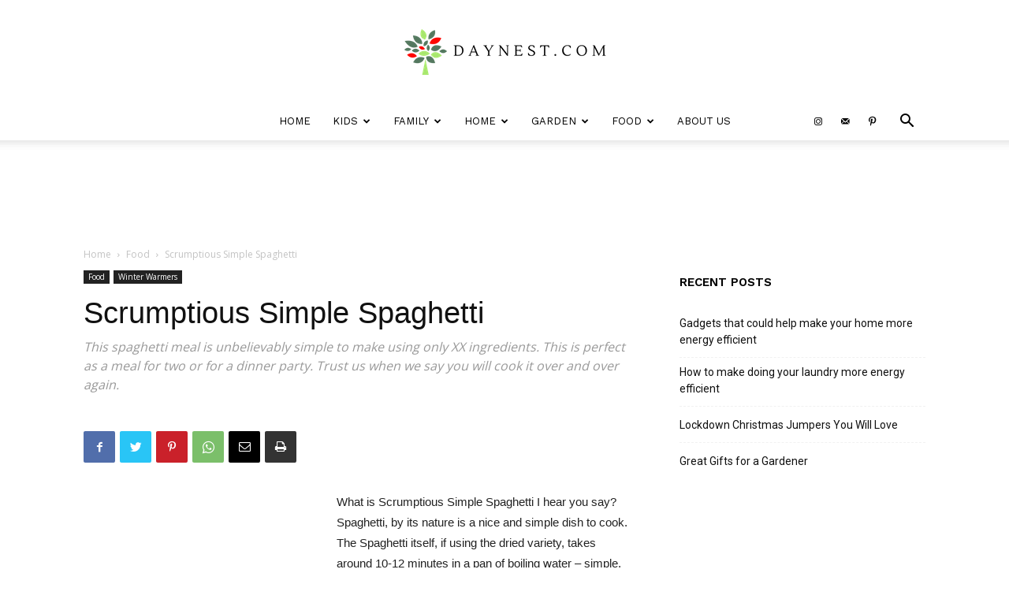

--- FILE ---
content_type: text/html; charset=utf-8
request_url: https://www.google.com/recaptcha/api2/aframe
body_size: 267
content:
<!DOCTYPE HTML><html><head><meta http-equiv="content-type" content="text/html; charset=UTF-8"></head><body><script nonce="jKaAwtKlDYQHdt9r8_TEmw">/** Anti-fraud and anti-abuse applications only. See google.com/recaptcha */ try{var clients={'sodar':'https://pagead2.googlesyndication.com/pagead/sodar?'};window.addEventListener("message",function(a){try{if(a.source===window.parent){var b=JSON.parse(a.data);var c=clients[b['id']];if(c){var d=document.createElement('img');d.src=c+b['params']+'&rc='+(localStorage.getItem("rc::a")?sessionStorage.getItem("rc::b"):"");window.document.body.appendChild(d);sessionStorage.setItem("rc::e",parseInt(sessionStorage.getItem("rc::e")||0)+1);localStorage.setItem("rc::h",'1770150404724');}}}catch(b){}});window.parent.postMessage("_grecaptcha_ready", "*");}catch(b){}</script></body></html>

--- FILE ---
content_type: application/javascript
request_url: https://www.daynest.com/wp-content/plugins/wp-recipe-maker/dist/public-legacy.js?ver=8.1.1
body_size: 18697
content:
var WPRecipeMaker;(WPRecipeMaker=void 0===WPRecipeMaker?{}:WPRecipeMaker)["wp-recipe-maker/dist/public-legacy"]=function(){var e={25225:function(e,t,n){"use strict";n.r(t);var r="undefined"!=typeof globalThis&&globalThis||"undefined"!=typeof self&&self||void 0!==r&&r,o="URLSearchParams"in r,i="Symbol"in r&&"iterator"in Symbol,a="FileReader"in r&&"Blob"in r&&function(){try{return new Blob,!0}catch(e){return!1}}(),c="FormData"in r,s="ArrayBuffer"in r;if(s)var u=["[object Int8Array]","[object Uint8Array]","[object Uint8ClampedArray]","[object Int16Array]","[object Uint16Array]","[object Int32Array]","[object Uint32Array]","[object Float32Array]","[object Float64Array]"],l=ArrayBuffer.isView||function(e){return e&&u.indexOf(Object.prototype.toString.call(e))>-1};function p(e){if("string"!=typeof e&&(e=String(e)),/[^a-z0-9\-#$%&'*+.^_`|~!]/i.test(e)||""===e)throw new TypeError("Invalid character in header field name");return e.toLowerCase()}function f(e){return"string"!=typeof e&&(e=String(e)),e}function d(e){var t={next:function(){var t=e.shift();return{done:void 0===t,value:t}}};return i&&(t[Symbol.iterator]=function(){return t}),t}function h(e){this.map={},e instanceof h?e.forEach((function(e,t){this.append(t,e)}),this):Array.isArray(e)?e.forEach((function(e){this.append(e[0],e[1])}),this):e&&Object.getOwnPropertyNames(e).forEach((function(t){this.append(t,e[t])}),this)}function v(e){if(e.bodyUsed)return Promise.reject(new TypeError("Already read"));e.bodyUsed=!0}function m(e){return new Promise((function(t,n){e.onload=function(){t(e.result)},e.onerror=function(){n(e.error)}}))}function y(e){var t=new FileReader,n=m(t);return t.readAsArrayBuffer(e),n}function w(e){if(e.slice)return e.slice(0);var t=new Uint8Array(e.byteLength);return t.set(new Uint8Array(e)),t.buffer}function g(){return this.bodyUsed=!1,this._initBody=function(e){var t;this.bodyUsed=this.bodyUsed,this._bodyInit=e,e?"string"==typeof e?this._bodyText=e:a&&Blob.prototype.isPrototypeOf(e)?this._bodyBlob=e:c&&FormData.prototype.isPrototypeOf(e)?this._bodyFormData=e:o&&URLSearchParams.prototype.isPrototypeOf(e)?this._bodyText=e.toString():s&&a&&((t=e)&&DataView.prototype.isPrototypeOf(t))?(this._bodyArrayBuffer=w(e.buffer),this._bodyInit=new Blob([this._bodyArrayBuffer])):s&&(ArrayBuffer.prototype.isPrototypeOf(e)||l(e))?this._bodyArrayBuffer=w(e):this._bodyText=e=Object.prototype.toString.call(e):this._bodyText="",this.headers.get("content-type")||("string"==typeof e?this.headers.set("content-type","text/plain;charset=UTF-8"):this._bodyBlob&&this._bodyBlob.type?this.headers.set("content-type",this._bodyBlob.type):o&&URLSearchParams.prototype.isPrototypeOf(e)&&this.headers.set("content-type","application/x-www-form-urlencoded;charset=UTF-8"))},a&&(this.blob=function(){var e=v(this);if(e)return e;if(this._bodyBlob)return Promise.resolve(this._bodyBlob);if(this._bodyArrayBuffer)return Promise.resolve(new Blob([this._bodyArrayBuffer]));if(this._bodyFormData)throw new Error("could not read FormData body as blob");return Promise.resolve(new Blob([this._bodyText]))},this.arrayBuffer=function(){if(this._bodyArrayBuffer){var e=v(this);return e||(ArrayBuffer.isView(this._bodyArrayBuffer)?Promise.resolve(this._bodyArrayBuffer.buffer.slice(this._bodyArrayBuffer.byteOffset,this._bodyArrayBuffer.byteOffset+this._bodyArrayBuffer.byteLength)):Promise.resolve(this._bodyArrayBuffer))}return this.blob().then(y)}),this.text=function(){var e,t,n,r=v(this);if(r)return r;if(this._bodyBlob)return e=this._bodyBlob,t=new FileReader,n=m(t),t.readAsText(e),n;if(this._bodyArrayBuffer)return Promise.resolve(function(e){for(var t=new Uint8Array(e),n=new Array(t.length),r=0;r<t.length;r++)n[r]=String.fromCharCode(t[r]);return n.join("")}(this._bodyArrayBuffer));if(this._bodyFormData)throw new Error("could not read FormData body as text");return Promise.resolve(this._bodyText)},c&&(this.formData=function(){return this.text().then(S)}),this.json=function(){return this.text().then(JSON.parse)},this}h.prototype.append=function(e,t){e=p(e),t=f(t);var n=this.map[e];this.map[e]=n?n+", "+t:t},h.prototype.delete=function(e){delete this.map[p(e)]},h.prototype.get=function(e){return e=p(e),this.has(e)?this.map[e]:null},h.prototype.has=function(e){return this.map.hasOwnProperty(p(e))},h.prototype.set=function(e,t){this.map[p(e)]=f(t)},h.prototype.forEach=function(e,t){for(var n in this.map)this.map.hasOwnProperty(n)&&e.call(t,this.map[n],n,this)},h.prototype.keys=function(){var e=[];return this.forEach((function(t,n){e.push(n)})),d(e)},h.prototype.values=function(){var e=[];return this.forEach((function(t){e.push(t)})),d(e)},h.prototype.entries=function(){var e=[];return this.forEach((function(t,n){e.push([n,t])})),d(e)},i&&(h.prototype[Symbol.iterator]=h.prototype.entries);var b=["DELETE","GET","HEAD","OPTIONS","POST","PUT"];function x(e,t){if(!(this instanceof x))throw new TypeError('Please use the "new" operator, this DOM object constructor cannot be called as a function.');var n,r,o=(t=t||{}).body;if(e instanceof x){if(e.bodyUsed)throw new TypeError("Already read");this.url=e.url,this.credentials=e.credentials,t.headers||(this.headers=new h(e.headers)),this.method=e.method,this.mode=e.mode,this.signal=e.signal,o||null==e._bodyInit||(o=e._bodyInit,e.bodyUsed=!0)}else this.url=String(e);if(this.credentials=t.credentials||this.credentials||"same-origin",!t.headers&&this.headers||(this.headers=new h(t.headers)),this.method=(n=t.method||this.method||"GET",r=n.toUpperCase(),b.indexOf(r)>-1?r:n),this.mode=t.mode||this.mode||null,this.signal=t.signal||this.signal,this.referrer=null,("GET"===this.method||"HEAD"===this.method)&&o)throw new TypeError("Body not allowed for GET or HEAD requests");if(this._initBody(o),!("GET"!==this.method&&"HEAD"!==this.method||"no-store"!==t.cache&&"no-cache"!==t.cache)){var i=/([?&])_=[^&]*/;if(i.test(this.url))this.url=this.url.replace(i,"$1_="+(new Date).getTime());else{this.url+=(/\?/.test(this.url)?"&":"?")+"_="+(new Date).getTime()}}}function S(e){var t=new FormData;return e.trim().split("&").forEach((function(e){if(e){var n=e.split("="),r=n.shift().replace(/\+/g," "),o=n.join("=").replace(/\+/g," ");t.append(decodeURIComponent(r),decodeURIComponent(o))}})),t}function k(e,t){if(!(this instanceof k))throw new TypeError('Please use the "new" operator, this DOM object constructor cannot be called as a function.');t||(t={}),this.type="default",this.status=void 0===t.status?200:t.status,this.ok=this.status>=200&&this.status<300,this.statusText="statusText"in t?t.statusText:"",this.headers=new h(t.headers),this.url=t.url||"",this._initBody(e)}x.prototype.clone=function(){return new x(this,{body:this._bodyInit})},g.call(x.prototype),g.call(k.prototype),k.prototype.clone=function(){return new k(this._bodyInit,{status:this.status,statusText:this.statusText,headers:new h(this.headers),url:this.url})},k.error=function(){var e=new k(null,{status:0,statusText:""});return e.type="error",e};var P=[301,302,303,307,308];k.redirect=function(e,t){if(-1===P.indexOf(t))throw new RangeError("Invalid status code");return new k(null,{status:t,headers:{location:e}})};var _=r.DOMException;try{new _}catch(U){(_=function(e,t){this.message=e,this.name=t;var n=Error(e);this.stack=n.stack}).prototype=Object.create(Error.prototype),_.prototype.constructor=_}function E(e,t){return new Promise((function(n,o){var i=new x(e,t);if(i.signal&&i.signal.aborted)return o(new _("Aborted","AbortError"));var c=new XMLHttpRequest;function u(){c.abort()}c.onload=function(){var e,t,r={status:c.status,statusText:c.statusText,headers:(e=c.getAllResponseHeaders()||"",t=new h,e.replace(/\r?\n[\t ]+/g," ").split(/\r?\n/).forEach((function(e){var n=e.split(":"),r=n.shift().trim();if(r){var o=n.join(":").trim();t.append(r,o)}})),t)};r.url="responseURL"in c?c.responseURL:r.headers.get("X-Request-URL");var o="response"in c?c.response:c.responseText;setTimeout((function(){n(new k(o,r))}),0)},c.onerror=function(){setTimeout((function(){o(new TypeError("Network request failed"))}),0)},c.ontimeout=function(){setTimeout((function(){o(new TypeError("Network request failed"))}),0)},c.onabort=function(){setTimeout((function(){o(new _("Aborted","AbortError"))}),0)},c.open(i.method,function(e){try{return""===e&&r.location.href?r.location.href:e}catch(t){return e}}(i.url),!0),"include"===i.credentials?c.withCredentials=!0:"omit"===i.credentials&&(c.withCredentials=!1),"responseType"in c&&(a?c.responseType="blob":s&&i.headers.get("Content-Type")&&-1!==i.headers.get("Content-Type").indexOf("application/octet-stream")&&(c.responseType="arraybuffer")),!t||"object"!=typeof t.headers||t.headers instanceof h?i.headers.forEach((function(e,t){c.setRequestHeader(t,e)})):Object.getOwnPropertyNames(t.headers).forEach((function(e){c.setRequestHeader(e,f(t.headers[e]))})),i.signal&&(i.signal.addEventListener("abort",u),c.onreadystatechange=function(){4===c.readyState&&i.signal.removeEventListener("abort",u)}),c.send(void 0===i._bodyInit?null:i._bodyInit)}))}E.polyfill=!0,r.fetch||(r.fetch=E,r.Headers=h,r.Request=x,r.Response=k);var O;n(35054),n(75668);function M(e){var t=document.cookie.match("(^|;)\\s*"+e+"\\s*=\\s*([^;]+)");return t?t.pop():""}window.WPRecipeMaker.analytics={init:()=>{wprm_public.settings.analytics_enabled&&document.addEventListener("click",(function(e){for(var t=e.target;t&&t!=this&&!window.WPRecipeMaker.analytics.checkClick(t,e);t=t.parentNode);}),!1)},checkClick:(e,t)=>{if(e.matches(".wprm-recipe-jump")){var n=!!e.dataset.hasOwnProperty("recipe")&&e.dataset.recipe;return n&&window.WPRecipeMaker.analytics.registerAction(n,wprm_public.post_id,"jump-to-recipe"),!0}if(e.matches(".wprm-recipe-jump-video")){var r=!!e.dataset.hasOwnProperty("recipe")&&e.dataset.recipe;return r&&window.WPRecipeMaker.analytics.registerAction(r,wprm_public.post_id,"jump-to-video"),!0}if(e.matches(".wprm-recipe-pin")){var o=!!e.dataset.hasOwnProperty("recipe")&&e.dataset.recipe;return o&&window.WPRecipeMaker.analytics.registerAction(o,wprm_public.post_id,"pin-button"),!0}if(e.matches(".wprm-recipe-facebook-share")){var i=!!e.dataset.hasOwnProperty("recipe")&&e.dataset.recipe;return i&&window.WPRecipeMaker.analytics.registerAction(i,wprm_public.post_id,"facebook-share-button"),!0}if(e.matches(".wprm-recipe-twitter-share")){var a=!!e.dataset.hasOwnProperty("recipe")&&e.dataset.recipe;return a&&window.WPRecipeMaker.analytics.registerAction(a,wprm_public.post_id,"twitter-share-button"),!0}if(e.matches(".wprm-recipe-text-share")){var c=!!e.dataset.hasOwnProperty("recipe")&&e.dataset.recipe;return c&&window.WPRecipeMaker.analytics.registerAction(c,wprm_public.post_id,"text-share-button"),!0}if(e.matches(".wprm-recipe-email-share")){var s=!!e.dataset.hasOwnProperty("recipe")&&e.dataset.recipe;return s&&window.WPRecipeMaker.analytics.registerAction(s,wprm_public.post_id,"email-share-button"),!0}if(e.matches(".wprm-recipe-equipment a")){var u=e.closest(".wprm-recipe-equipment-container"),l=e.querySelector(".wprm-recipe-equipment-image")||e.querySelector("img")?"image":"text",p=e.querySelector(".wprm-recipe-equipment-name");if(u){var f=u.dataset.recipe;f&&window.WPRecipeMaker.analytics.registerAction(f,wprm_public.post_id,"equipment-link",{url:e.href,type:l,name:p?p.innerText:"unknown"})}return!0}if(e.matches(".wprm-recipe-ingredient a")){var d=e.closest(".wprm-recipe-ingredients-container"),h=!1,v=e.closest(".wprm-recipe-ingredient");if(v&&(h=v.querySelector(".wprm-recipe-ingredient-name")),d){var m=d.dataset.recipe;m&&window.WPRecipeMaker.analytics.registerAction(m,wprm_public.post_id,"ingredient-link",{url:e.href,name:h?h.innerText:"unknown"})}return!0}if(e.matches(".wprm-recipe-instruction a")){var y=e.closest(".wprm-recipe-instructions-container");if(y){var w=y.dataset.recipe;w&&window.WPRecipeMaker.analytics.registerAction(w,wprm_public.post_id,"instruction-link",{url:e.href})}return!0}return!1},registerAction:function(e,t,n){var r=arguments.length>3&&void 0!==arguments[3]?arguments[3]:{};wprm_public.settings.analytics_enabled&&fetch(wprm_public.endpoints.analytics,{method:"POST",headers:{"X-WP-Nonce":wprm_public.api_nonce,Accept:"application/json","Content-Type":"application/json"},credentials:"same-origin",body:JSON.stringify({recipeId:e,postId:t,type:n,meta:r,uid:M("wprm_analytics_visitor"),nonce:wprm_public.nonce})})},registerActionOnce:function(e,t,n){var r=arguments.length>3&&void 0!==arguments[3]?arguments[3]:{};if(wprm_public.settings.analytics_enabled){if(window.WPRecipeMaker.analytics.registeredActions.hasOwnProperty("recipe-".concat(e))&&window.WPRecipeMaker.analytics.registeredActions["recipe-".concat(e)].hasOwnProperty(n))return;window.WPRecipeMaker.analytics.registeredActions.hasOwnProperty("recipe-".concat(e))||(window.WPRecipeMaker.analytics.registeredActions["recipe-".concat(e)]={}),window.WPRecipeMaker.analytics.registeredActions["recipe-".concat(e)][n]=!0,fetch(wprm_public.endpoints.analytics,{method:"POST",headers:{"X-WP-Nonce":wprm_public.api_nonce,Accept:"application/json","Content-Type":"application/json"},credentials:"same-origin",body:JSON.stringify({recipeId:e,postId:t,type:n,meta:r,uid:M("wprm_analytics_visitor"),nonce:wprm_public.nonce})})}},registeredActions:{}},O=()=>{window.WPRecipeMaker.analytics.init()},"loading"!=document.readyState?O():document.addEventListener("DOMContentLoaded",O),window.WPRecipeMaker.rating={init(){var e=document.querySelector(".comment-form-wprm-rating");if(e){var t=document.querySelectorAll(".wprm-recipe-container"),n=document.querySelector("body.wp-admin");t.length>0||n?e.style.display="":e.style.display="none"}},settings:{enabled:void 0!==window.wprm_public?wprm_public.settings.features_comment_ratings:wprm_admin.settings.features_comment_ratings},onClick(e){var t=e.closest(".wprm-comment-ratings-container"),n=t?parseInt(t.dataset.currentRating):0,r=parseInt(e.value);r===n?(e.checked=!1,document.querySelector('input[name="'+e.name+'"][value="0"]').checked=!0,t.dataset.currentRating=0):t.dataset.currentRating=r,window.WPRecipeMaker.hasOwnProperty("comments")&&window.WPRecipeMaker.comments.hasOwnProperty("change")&&window.WPRecipeMaker.comments.change(t)}},function(e){"loading"!=document.readyState?e():document.addEventListener("DOMContentLoaded",e)}((()=>{window.WPRecipeMaker.rating.init()}));n(54883),n(68995);window.WPRecipeMaker.grow={init:()=>{window.growMe||(window.growMe=function(e){window.growMe._.push(e)},window.growMe._=[]),document.addEventListener("click",(function(e){for(var t=e.target;t&&t!=this;t=t.parentNode){if(t.matches(".wprm-recipe-grow-not-saved")){WPRecipeMaker.grow.onClickSave(t,e);break}if(t.matches(".wprm-recipe-grow-saved")){WPRecipeMaker.grow.onClickSaved(t,e);break}}}),!1);window.growMe((()=>{window.growMe.getIsBookmarked(),window.growMe.on("isBookmarkedChanged",(e=>{e.isBookmarked&&WPRecipeMaker.grow.markAsSaved(!1,!0)}))}))},onClickSave:(e,t)=>{t.preventDefault();var n={source:"wprm_save_btn"},r=parseInt(e.dataset.recipeId),o=e.closest(".wprm-recipe-grow-container");o&&(n.tooltipReferenceElement=o),window.growMe.addBookmark(n).then((function(e){WPRecipeMaker.grow.markAsSaved(r)})).catch((function(e){WPRecipeMaker.grow.markAsSaved(r)}))},onClickSaved:(e,t)=>{t.preventDefault()},markAsSaved:function(e){var t=arguments.length>1&&void 0!==arguments[1]&&arguments[1],n=document.querySelectorAll(".wprm-recipe-grow");for(var r of n)(t||e===parseInt(r.dataset.recipeId))&&(r.classList.contains("wprm-recipe-grow-not-saved")?r.style.display="none":r.classList.contains("wprm-recipe-grow-saved")&&(r.style.display=""))}},function(e){"loading"!=document.readyState?e():document.addEventListener("DOMContentLoaded",e)}((()=>{window.WPRecipeMaker.grow.init()})),window.WPRecipeMaker.media={init:()=>{document.addEventListener("click",(function(e){for(var t=e.target;t&&t!=this;t=t.parentNode)if(t.matches(".wprm-recipe-media-toggle")){WPRecipeMaker.media.onClick(t,e);break}}),!1),WPRecipeMaker.media.setState(wprm_public.settings.instruction_media_toggle_default)},onClick:(e,t)=>{t.preventDefault();var n=e.dataset.state;WPRecipeMaker.media.setState(n,e)},setState:function(e){var t=arguments.length>1&&void 0!==arguments[1]&&arguments[1],n=WPRecipeMaker.media.state;if(("on"===e||"off"===e)&&e!==n){var r=0;t&&(r=window.pageYOffset+t.getBoundingClientRect().top);var o=document.querySelectorAll(".wprm-recipe-instruction-media");for(var i of o)i.style.display="off"===e?"none":"";var a=0;t&&(a=window.pageYOffset+t.getBoundingClientRect().top);var c=a-r;c&&scrollBy(0,c);var s=document.querySelectorAll(".wprm-recipe-media-toggle");for(var u of s)e===u.dataset.state?u.classList.add("wprm-toggle-active"):u.classList.remove("wprm-toggle-active");WPRecipeMaker.media.state=e}},state:"on"},function(e){"loading"!=document.readyState?e():document.addEventListener("DOMContentLoaded",e)}((()=>{window.WPRecipeMaker.media.init()}));n(86632);window.WPRecipeMaker.pinterest={init(){document.addEventListener("click",(function(e){for(var t=e.target;t&&t!=this;t=t.parentNode)if(t.matches(".wprm-recipe-pin")){WPRecipeMaker.pinterest.onClick(t,e);break}}),!1)},onClick(e,t){t.preventDefault();var n=this.getPinUtils();if(n){var r=e.dataset.url,o=e.dataset.media,i=e.dataset.description,a=e.dataset.repin;a?PinUtils.repin(a):n.pinOne({url:r,media:o,description:i})}else window.open(e.href,"targetWindow","toolbar=no,location=no,status=no,menubar=no,scrollbars=yes,resizable=yes,width=500,height=500")},getPinUtils:()=>!!window.hasOwnProperty("PinUtils")&&window.PinUtils},function(e){"loading"!=document.readyState?e():document.addEventListener("DOMContentLoaded",e)}((()=>{window.WPRecipeMaker.pinterest.init()}));var R,T,A,j,L,W;n(67838);function I(e,t,n,r,o,i,a){try{var c=e[i](a),s=c.value}catch(u){return void n(u)}c.done?t(s):Promise.resolve(s).then(r,o)}function C(e){return function(){var t=this,n=arguments;return new Promise((function(r,o){var i=e.apply(t,n);function a(e){I(i,r,o,a,c,"next",e)}function c(e){I(i,r,o,a,c,"throw",e)}a(void 0)}))}}window.WPRecipeMaker.print={init:()=>{document.addEventListener("click",(function(e){for(var t=e.target;t&&t!=this;t=t.parentNode)if(t.matches(".wprm-recipe-print, .wprm-print-recipe-shortcode")){WPRecipeMaker.print.onClick(t,e);break}}),!1)},onClick:(e,t)=>{var n=e.dataset.recipeId;if(!n){var r=e.closest(".wprm-recipe-container");r&&(n=r.dataset.recipeId)}if(n){t.preventDefault(),n=parseInt(n);var o=e.dataset.hasOwnProperty("template")?e.dataset.template:"",i="other",a=e.closest(".wprm-recipe");a&&(i=a.classList.contains("wprm-recipe-snippet")?"snippet":a.classList.contains("wprm-recipe-roundup-item")?"roundup":"recipe"),window.WPRecipeMaker.analytics.registerAction(n,wprm_public.post_id,"print",{location:i}),WPRecipeMaker.print.recipeAsIs(n,o)}},recipeAsIs:function(e){var t=arguments.length>1&&void 0!==arguments[1]?arguments[1]:"",n=!1,r=1,o=!1;if(window.WPRecipeMaker.hasOwnProperty("quantities")){var i=WPRecipeMaker.quantities.getRecipe(e);i&&(r=i.system,i.servings!==i.originalServings&&(n=i.servings))}window.WPRecipeMaker.hasOwnProperty("advancedServings")&&(o=WPRecipeMaker.advancedServings.getRecipe(e)),WPRecipeMaker.print.recipe(e,n,r,o,t)},recipe:function(e){var t=arguments.length>1&&void 0!==arguments[1]&&arguments[1],n=arguments.length>2&&void 0!==arguments[2]?arguments[2]:1,r=arguments.length>3&&void 0!==arguments[3]&&arguments[3],o=arguments.length>4&&void 0!==arguments[4]?arguments[4]:"",i=e;o&&(i+="/".concat(o));var a=WPRecipeMaker.print.getUrl(i),c=wprm_public.settings.print_new_tab?"_blank":"_self",s=window.open(a,c);s.onload=()=>{s.focus(),s.WPRMPrint.setArgs({system:n,servings:t,advancedServings:r})}},getUrl:e=>{var t=wprm_public.home_url.split(/\?(.+)/),n=t[0];return wprm_public.permalinks?(n+=wprm_public.print_slug+"/"+e,t[1]&&(n+="?"+t[1])):(n+="?"+wprm_public.print_slug+"="+e,t[1]&&(n+="&"+t[1])),n}},function(e){"loading"!=document.readyState?e():document.addEventListener("DOMContentLoaded",e)}((()=>{window.WPRecipeMaker.print.init()})),window.WPRecipeMaker.slickstream={init:()=>{document.addEventListener("click",(function(e){for(var t=e.target;t&&t!=this;t=t.parentNode){if(t.matches(".wprm-recipe-slickstream-not-saved")){WPRecipeMaker.slickstream.onClickSave(t,e);break}if(t.matches(".wprm-recipe-slickstream-saved")){WPRecipeMaker.slickstream.onClickSaved(t,e);break}}}),!1),document.addEventListener("slickstream-favorite-change",(()=>{WPRecipeMaker.slickstream.favoriteChanged()})),WPRecipeMaker.slickstream.favoriteChanged(),WPRecipeMaker.slickstream.show()},show:(W=C((function*(){if(yield WPRecipeMaker.slickstream.getSlickstream()){var e=document.querySelectorAll(".wprm-recipe-slickstream");for(var t of e)t.style.visibility=""}})),function(){return W.apply(this,arguments)}),getSlickstream:(L=C((function*(){return window.slickstream?window.slickstream.v1:new Promise(((e,t)=>{document.addEventListener("slickstream-ready",(()=>{e(window.slickstream.v1)}))}))})),function(){return L.apply(this,arguments)}),onClickSave:(j=C((function*(e,t){t.preventDefault(),WPRecipeMaker.slickstream.setFavoriteStatus(!0)})),function(e,t){return j.apply(this,arguments)}),onClickSaved:(A=C((function*(e,t){t.preventDefault(),WPRecipeMaker.slickstream.setFavoriteStatus(!1)})),function(e,t){return A.apply(this,arguments)}),favoriteChanged:(T=C((function*(){var e=(yield WPRecipeMaker.slickstream.getSlickstream()).favorites.getState(),t=document.querySelectorAll(".wprm-recipe-slickstream");for(var n of t)n.classList.contains("wprm-recipe-slickstream-not-saved")?n.style.display=!0===e?"none":"":n.classList.contains("wprm-recipe-slickstream-saved")&&(n.style.display=!0===e?"":"none")})),function(){return T.apply(this,arguments)}),setFavoriteStatus:(R=C((function*(e){(yield WPRecipeMaker.slickstream.getSlickstream()).favorites.setState(e)})),function(e){return R.apply(this,arguments)})},function(e){"loading"!=document.readyState?e():document.addEventListener("DOMContentLoaded",e)}((()=>{window.WPRecipeMaker.slickstream.init()}));var D=n(23362),B=n.n(D);window.WPRecipeMaker.jump={init:()=>{document.addEventListener("click",(function(e){for(var t=e.target;t&&t!=this;t=t.parentNode)if(t.matches(".wprm-jump-smooth-scroll")){WPRecipeMaker.jump.onClick(t,e);break}}),!1)},onClick:(e,t)=>{t.preventDefault();var n=e.getAttribute("href"),r=parseInt(e.dataset.smoothScroll);r<0&&(r=500),B()(document.querySelector(n),{verticalOffset:-100,speed:r})}},function(e){"loading"!=document.readyState?e():document.addEventListener("DOMContentLoaded",e)}((()=>{window.WPRecipeMaker.jump.init()}));n(16835)},16835:function(){var e;window.WPRecipeMaker.video={init(){this.forceRatio(),window.addEventListener("resize",function(){this.forceRatio()}.bind(this))},forceRatio(){document.querySelectorAll(".wprm-recipe iframe, .wprm-recipe object, .wprm-recipe video, .wprm-recipe-video-container iframe, .wprm-recipe-video-container object, .wprm-recipe-video-container video").forEach((function(e){var t,n,r=e.parentNode;if(e.classList.contains("intrinsic-ignore")||e.parentNode.classList.contains("intrinsic-ignore"))return!0;e.dataset.origwidth||(e.setAttribute("data-origwidth",e.width),e.setAttribute("data-origheight",e.height)),t=(n=r.offsetWidth)/e.dataset.origwidth,e.style.width=n+"px",e.style.height=e.dataset.origheight*t+"px"}))}},e=()=>{wprm_public.settings.video_force_ratio&&window.WPRecipeMaker.video.init()},"loading"!=document.readyState?e():document.addEventListener("DOMContentLoaded",e)},23362:function(e,t){"use strict";var n=this&&this.__assign||function(){return(n=Object.assign||function(e){for(var t,n=1,r=arguments.length;n<r;n++)for(var o in t=arguments[n])Object.prototype.hasOwnProperty.call(t,o)&&(e[o]=t[o]);return e}).apply(this,arguments)},r=this&&this.__awaiter||function(e,t,n,r){return new(n||(n=Promise))((function(o,i){function a(e){try{s(r.next(e))}catch(t){i(t)}}function c(e){try{s(r.throw(e))}catch(t){i(t)}}function s(e){var t;e.done?o(e.value):(t=e.value,t instanceof n?t:new n((function(e){e(t)}))).then(a,c)}s((r=r.apply(e,t||[])).next())}))},o=this&&this.__generator||function(e,t){var n,r,o,i,a={label:0,sent:function(){if(1&o[0])throw o[1];return o[1]},trys:[],ops:[]};return i={next:c(0),throw:c(1),return:c(2)},"function"==typeof Symbol&&(i[Symbol.iterator]=function(){return this}),i;function c(i){return function(c){return function(i){if(n)throw new TypeError("Generator is already executing.");for(;a;)try{if(n=1,r&&(o=2&i[0]?r.return:i[0]?r.throw||((o=r.return)&&o.call(r),0):r.next)&&!(o=o.call(r,i[1])).done)return o;switch(r=0,o&&(i=[2&i[0],o.value]),i[0]){case 0:case 1:o=i;break;case 4:return a.label++,{value:i[1],done:!1};case 5:a.label++,r=i[1],i=[0];continue;case 7:i=a.ops.pop(),a.trys.pop();continue;default:if(!(o=a.trys,(o=o.length>0&&o[o.length-1])||6!==i[0]&&2!==i[0])){a=0;continue}if(3===i[0]&&(!o||i[1]>o[0]&&i[1]<o[3])){a.label=i[1];break}if(6===i[0]&&a.label<o[1]){a.label=o[1],o=i;break}if(o&&a.label<o[2]){a.label=o[2],a.ops.push(i);break}o[2]&&a.ops.pop(),a.trys.pop();continue}i=t.call(e,a)}catch(c){i=[6,c],r=0}finally{n=o=0}if(5&i[0])throw i[1];return{value:i[0]?i[1]:void 0,done:!0}}([i,c])}}};function i(e){var t=0,n=0,r=e;do{t+=r.offsetTop||0,n+=r.offsetLeft||0,r=r.offsetParent}while(r);return{top:t,left:n}}Object.defineProperty(t,"__esModule",{value:!0});var a=function(){function e(e){this.element=e}return e.prototype.getHorizontalScroll=function(){return this.element.scrollLeft},e.prototype.getVerticalScroll=function(){return this.element.scrollTop},e.prototype.getMaxHorizontalScroll=function(){return this.element.scrollWidth-this.element.clientWidth},e.prototype.getMaxVerticalScroll=function(){return this.element.scrollHeight-this.element.clientHeight},e.prototype.getHorizontalElementScrollOffset=function(e,t){return i(e).left-i(t).left},e.prototype.getVerticalElementScrollOffset=function(e,t){return i(e).top-i(t).top},e.prototype.scrollTo=function(e,t){this.element.scrollLeft=e,this.element.scrollTop=t},e}(),c=function(){function e(){}return e.prototype.getHorizontalScroll=function(){return window.scrollX||document.documentElement.scrollLeft},e.prototype.getVerticalScroll=function(){return window.scrollY||document.documentElement.scrollTop},e.prototype.getMaxHorizontalScroll=function(){return Math.max(document.body.scrollWidth,document.documentElement.scrollWidth,document.body.offsetWidth,document.documentElement.offsetWidth,document.body.clientWidth,document.documentElement.clientWidth)-window.innerWidth},e.prototype.getMaxVerticalScroll=function(){return Math.max(document.body.scrollHeight,document.documentElement.scrollHeight,document.body.offsetHeight,document.documentElement.offsetHeight,document.body.clientHeight,document.documentElement.clientHeight)-window.innerHeight},e.prototype.getHorizontalElementScrollOffset=function(e){return(window.scrollX||document.documentElement.scrollLeft)+e.getBoundingClientRect().left},e.prototype.getVerticalElementScrollOffset=function(e){return(window.scrollY||document.documentElement.scrollTop)+e.getBoundingClientRect().top},e.prototype.scrollTo=function(e,t){window.scrollTo(e,t)},e}(),s={elements:[],cancelMethods:[],add:function(e,t){s.elements.push(e),s.cancelMethods.push(t)},remove:function(e,t){void 0===t&&(t=!0);var n=s.elements.indexOf(e);n>-1&&(t&&s.cancelMethods[n](),s.elements.splice(n,1),s.cancelMethods.splice(n,1))}},u="undefined"!=typeof window,l={cancelOnUserAction:!0,easing:function(e){return--e*e*e+1},elementToScroll:u?window:null,horizontalOffset:0,maxDuration:3e3,minDuration:250,speed:500,verticalOffset:0};function p(e,t){return void 0===t&&(t={}),r(this,void 0,void 0,(function(){var r,i,p,f,d,h,v,m,y,w,g,b,x,S,k,P;return o(this,(function(o){if(!u)return[2,new Promise((function(e){e(!1)}))];if(!window.Promise)throw"Browser doesn't support Promises, and animated-scroll-to depends on it, please provide a polyfill.";if(f=n(n({},l),t),d=f.elementToScroll===window,h=!!f.elementToScroll.nodeName,!d&&!h)throw"Element to scroll needs to be either window or DOM element.";if(v=d?new c:new a(f.elementToScroll),e instanceof Element){if(p=e,h&&(!f.elementToScroll.contains(p)||f.elementToScroll.isSameNode(p)))throw"options.elementToScroll has to be a parent of scrollToElement";r=v.getHorizontalElementScrollOffset(p,f.elementToScroll),i=v.getVerticalElementScrollOffset(p,f.elementToScroll)}else if("number"==typeof e)r=v.getHorizontalScroll(),i=e;else{if(!Array.isArray(e)||2!==e.length)throw"Wrong function signature. Check documentation.\nAvailable method signatures are:\n  animateScrollTo(y:number, options)\n  animateScrollTo([x:number | null, y:number | null], options)\n  animateScrollTo(scrollToElement:Element, options)";r=null===e[0]?v.getHorizontalScroll():e[0],i=null===e[1]?v.getVerticalScroll():e[1]}return r+=f.horizontalOffset,i+=f.verticalOffset,m=v.getMaxHorizontalScroll(),y=v.getHorizontalScroll(),r>m&&(r=m),w=r-y,g=v.getMaxVerticalScroll(),b=v.getVerticalScroll(),i>g&&(i=g),x=i-b,S=Math.abs(Math.round(w/1e3*f.speed)),k=Math.abs(Math.round(x/1e3*f.speed)),(P=S>k?S:k)<f.minDuration?P=f.minDuration:P>f.maxDuration&&(P=f.maxDuration),[2,new Promise((function(e,t){var n;0===w&&0===x&&e(!0),s.remove(f.elementToScroll,!0);var o=function(){l(),cancelAnimationFrame(n),e(!1)};s.add(f.elementToScroll,o);var a=f.cancelOnUserAction?o:function(e){return e.preventDefault()},c=f.cancelOnUserAction?{passive:!0}:{passive:!1},u=["wheel","touchstart","keydown","mousedown"],l=function(){u.forEach((function(e){f.elementToScroll.removeEventListener(e,a,c)}))};u.forEach((function(e){f.elementToScroll.addEventListener(e,a,c)}));var p=Date.now(),d=function(){var t=Date.now()-p,o=t/P,a=Math.round(y+w*f.easing(o)),c=Math.round(b+x*f.easing(o));t<P&&(a!==r||c!==i)?(v.scrollTo(a,c),n=requestAnimationFrame(d)):(v.scrollTo(r,i),cancelAnimationFrame(n),l(),s.remove(f.elementToScroll,!1),e(!0))};n=requestAnimationFrame(d)}))]}))}))}t.default=p,u&&(window.animateScrollTo=p)},28641:function(e){e.exports=function(e){if("function"!=typeof e)throw TypeError(String(e)+" is not a function");return e}},75017:function(e,t,n){var r=n(52786);e.exports=function(e){if(!r(e)&&null!==e)throw TypeError("Can't set "+String(e)+" as a prototype");return e}},6677:function(e,t,n){var r=n(52280),o=n(51569),i=n(86385),a=r("unscopables"),c=Array.prototype;null==c[a]&&i.f(c,a,{configurable:!0,value:o(null)}),e.exports=function(e){c[a][e]=!0}},13350:function(e,t,n){"use strict";var r=n(91140).charAt;e.exports=function(e,t,n){return t+(n?r(e,t).length:1)}},9519:function(e){e.exports=function(e,t,n){if(!(e instanceof t))throw TypeError("Incorrect "+(n?n+" ":"")+"invocation");return e}},83875:function(e,t,n){var r=n(52786);e.exports=function(e){if(!r(e))throw TypeError(String(e)+" is not an object");return e}},37190:function(e,t,n){var r=n(29580),o=n(35108),i=n(32565),a=function(e){return function(t,n,a){var c,s=r(t),u=o(s.length),l=i(a,u);if(e&&n!=n){for(;u>l;)if((c=s[l++])!=c)return!0}else for(;u>l;l++)if((e||l in s)&&s[l]===n)return e||l||0;return!e&&-1}};e.exports={includes:a(!0),indexOf:a(!1)}},9637:function(e,t,n){var r=n(83875);e.exports=function(e,t,n,o){try{return o?t(r(n)[0],n[1]):t(n)}catch(a){var i=e.return;throw void 0!==i&&r(i.call(e)),a}}},8662:function(e,t,n){var r=n(52280)("iterator"),o=!1;try{var i=0,a={next:function(){return{done:!!i++}},return:function(){o=!0}};a[r]=function(){return this},Array.from(a,(function(){throw 2}))}catch(c){}e.exports=function(e,t){if(!t&&!o)return!1;var n=!1;try{var i={};i[r]=function(){return{next:function(){return{done:n=!0}}}},e(i)}catch(c){}return n}},79159:function(e){var t={}.toString;e.exports=function(e){return t.call(e).slice(8,-1)}},36994:function(e,t,n){var r=n(57301),o=n(79159),i=n(52280)("toStringTag"),a="Arguments"==o(function(){return arguments}());e.exports=r?o:function(e){var t,n,r;return void 0===e?"Undefined":null===e?"Null":"string"==typeof(n=function(e,t){try{return e[t]}catch(n){}}(t=Object(e),i))?n:a?o(t):"Object"==(r=o(t))&&"function"==typeof t.callee?"Arguments":r}},73870:function(e,t,n){var r=n(40454),o=n(31561),i=n(66012),a=n(86385);e.exports=function(e,t){for(var n=o(t),c=a.f,s=i.f,u=0;u<n.length;u++){var l=n[u];r(e,l)||c(e,l,s(t,l))}}},25115:function(e,t,n){var r=n(79044);e.exports=!r((function(){function e(){}return e.prototype.constructor=null,Object.getPrototypeOf(new e)!==e.prototype}))},6181:function(e,t,n){"use strict";var r=n(97022).IteratorPrototype,o=n(51569),i=n(69199),a=n(60878),c=n(44818),s=function(){return this};e.exports=function(e,t,n){var u=t+" Iterator";return e.prototype=o(r,{next:i(1,n)}),a(e,u,!1,!0),c[u]=s,e}},45899:function(e,t,n){var r=n(7493),o=n(86385),i=n(69199);e.exports=r?function(e,t,n){return o.f(e,t,i(1,n))}:function(e,t,n){return e[t]=n,e}},69199:function(e){e.exports=function(e,t){return{enumerable:!(1&e),configurable:!(2&e),writable:!(4&e),value:t}}},61495:function(e,t,n){"use strict";var r=n(19882),o=n(6181),i=n(12654),a=n(22412),c=n(60878),s=n(45899),u=n(35974),l=n(52280),p=n(21178),f=n(44818),d=n(97022),h=d.IteratorPrototype,v=d.BUGGY_SAFARI_ITERATORS,m=l("iterator"),y="keys",w="values",g="entries",b=function(){return this};e.exports=function(e,t,n,l,d,x,S){o(n,t,l);var k,P,_,E=function(e){if(e===d&&A)return A;if(!v&&e in R)return R[e];switch(e){case y:case w:case g:return function(){return new n(this,e)}}return function(){return new n(this)}},O=t+" Iterator",M=!1,R=e.prototype,T=R[m]||R["@@iterator"]||d&&R[d],A=!v&&T||E(d),j="Array"==t&&R.entries||T;if(j&&(k=i(j.call(new e)),h!==Object.prototype&&k.next&&(p||i(k)===h||(a?a(k,h):"function"!=typeof k[m]&&s(k,m,b)),c(k,O,!0,!0),p&&(f[O]=b))),d==w&&T&&T.name!==w&&(M=!0,A=function(){return T.call(this)}),p&&!S||R[m]===A||s(R,m,A),f[t]=A,d)if(P={values:E(w),keys:x?A:E(y),entries:E(g)},S)for(_ in P)(v||M||!(_ in R))&&u(R,_,P[_]);else r({target:t,proto:!0,forced:v||M},P);return P}},7493:function(e,t,n){var r=n(79044);e.exports=!r((function(){return 7!=Object.defineProperty({},1,{get:function(){return 7}})[1]}))},92750:function(e,t,n){var r=n(98363),o=n(52786),i=r.document,a=o(i)&&o(i.createElement);e.exports=function(e){return a?i.createElement(e):{}}},12848:function(e){e.exports={CSSRuleList:0,CSSStyleDeclaration:0,CSSValueList:0,ClientRectList:0,DOMRectList:0,DOMStringList:0,DOMTokenList:1,DataTransferItemList:0,FileList:0,HTMLAllCollection:0,HTMLCollection:0,HTMLFormElement:0,HTMLSelectElement:0,MediaList:0,MimeTypeArray:0,NamedNodeMap:0,NodeList:1,PaintRequestList:0,Plugin:0,PluginArray:0,SVGLengthList:0,SVGNumberList:0,SVGPathSegList:0,SVGPointList:0,SVGStringList:0,SVGTransformList:0,SourceBufferList:0,StyleSheetList:0,TextTrackCueList:0,TextTrackList:0,TouchList:0}},53121:function(e,t,n){var r=n(82647);e.exports=/(iphone|ipod|ipad).*applewebkit/i.test(r)},82647:function(e,t,n){var r=n(22773);e.exports=r("navigator","userAgent")||""},11197:function(e,t,n){var r,o,i=n(98363),a=n(82647),c=i.process,s=c&&c.versions,u=s&&s.v8;u?o=(r=u.split("."))[0]+r[1]:a&&(!(r=a.match(/Edge\/(\d+)/))||r[1]>=74)&&(r=a.match(/Chrome\/(\d+)/))&&(o=r[1]),e.exports=o&&+o},48869:function(e){e.exports=["constructor","hasOwnProperty","isPrototypeOf","propertyIsEnumerable","toLocaleString","toString","valueOf"]},19882:function(e,t,n){var r=n(98363),o=n(66012).f,i=n(45899),a=n(35974),c=n(51621),s=n(73870),u=n(86291);e.exports=function(e,t){var n,l,p,f,d,h=e.target,v=e.global,m=e.stat;if(n=v?r:m?r[h]||c(h,{}):(r[h]||{}).prototype)for(l in t){if(f=t[l],p=e.noTargetGet?(d=o(n,l))&&d.value:n[l],!u(v?l:h+(m?".":"#")+l,e.forced)&&void 0!==p){if(typeof f==typeof p)continue;s(f,p)}(e.sham||p&&p.sham)&&i(f,"sham",!0),a(n,l,f,e)}}},79044:function(e){e.exports=function(e){try{return!!e()}catch(t){return!0}}},81492:function(e,t,n){"use strict";n(39275);var r=n(35974),o=n(79044),i=n(52280),a=n(99749),c=n(45899),s=i("species"),u=!o((function(){var e=/./;return e.exec=function(){var e=[];return e.groups={a:"7"},e},"7"!=="".replace(e,"$<a>")})),l="$0"==="a".replace(/./,"$0"),p=i("replace"),f=!!/./[p]&&""===/./[p]("a","$0"),d=!o((function(){var e=/(?:)/,t=e.exec;e.exec=function(){return t.apply(this,arguments)};var n="ab".split(e);return 2!==n.length||"a"!==n[0]||"b"!==n[1]}));e.exports=function(e,t,n,p){var h=i(e),v=!o((function(){var t={};return t[h]=function(){return 7},7!=""[e](t)})),m=v&&!o((function(){var t=!1,n=/a/;return"split"===e&&((n={}).constructor={},n.constructor[s]=function(){return n},n.flags="",n[h]=/./[h]),n.exec=function(){return t=!0,null},n[h](""),!t}));if(!v||!m||"replace"===e&&(!u||!l||f)||"split"===e&&!d){var y=/./[h],w=n(h,""[e],(function(e,t,n,r,o){return t.exec===a?v&&!o?{done:!0,value:y.call(t,n,r)}:{done:!0,value:e.call(n,t,r)}:{done:!1}}),{REPLACE_KEEPS_$0:l,REGEXP_REPLACE_SUBSTITUTES_UNDEFINED_CAPTURE:f}),g=w[0],b=w[1];r(String.prototype,e,g),r(RegExp.prototype,h,2==t?function(e,t){return b.call(e,this,t)}:function(e){return b.call(e,this)})}p&&c(RegExp.prototype[h],"sham",!0)}},98166:function(e,t,n){var r=n(28641);e.exports=function(e,t,n){if(r(e),void 0===t)return e;switch(n){case 0:return function(){return e.call(t)};case 1:return function(n){return e.call(t,n)};case 2:return function(n,r){return e.call(t,n,r)};case 3:return function(n,r,o){return e.call(t,n,r,o)}}return function(){return e.apply(t,arguments)}}},22773:function(e,t,n){var r=n(67290),o=n(98363),i=function(e){return"function"==typeof e?e:void 0};e.exports=function(e,t){return arguments.length<2?i(r[e])||i(o[e]):r[e]&&r[e][t]||o[e]&&o[e][t]}},77193:function(e,t,n){var r=n(36994),o=n(44818),i=n(52280)("iterator");e.exports=function(e){if(null!=e)return e[i]||e["@@iterator"]||o[r(e)]}},98363:function(e,t,n){var r=function(e){return e&&e.Math==Math&&e};e.exports=r("object"==typeof globalThis&&globalThis)||r("object"==typeof window&&window)||r("object"==typeof self&&self)||r("object"==typeof n.g&&n.g)||Function("return this")()},40454:function(e){var t={}.hasOwnProperty;e.exports=function(e,n){return t.call(e,n)}},47505:function(e){e.exports={}},46271:function(e,t,n){var r=n(98363);e.exports=function(e,t){var n=r.console;n&&n.error&&(1===arguments.length?n.error(e):n.error(e,t))}},47055:function(e,t,n){var r=n(22773);e.exports=r("document","documentElement")},67548:function(e,t,n){var r=n(7493),o=n(79044),i=n(92750);e.exports=!r&&!o((function(){return 7!=Object.defineProperty(i("div"),"a",{get:function(){return 7}}).a}))},78609:function(e,t,n){var r=n(79044),o=n(79159),i="".split;e.exports=r((function(){return!Object("z").propertyIsEnumerable(0)}))?function(e){return"String"==o(e)?i.call(e,""):Object(e)}:Object},56429:function(e,t,n){var r=n(49415),o=Function.toString;"function"!=typeof r.inspectSource&&(r.inspectSource=function(e){return o.call(e)}),e.exports=r.inspectSource},20821:function(e,t,n){var r,o,i,a=n(36830),c=n(98363),s=n(52786),u=n(45899),l=n(40454),p=n(50466),f=n(47505),d=c.WeakMap;if(a){var h=new d,v=h.get,m=h.has,y=h.set;r=function(e,t){return y.call(h,e,t),t},o=function(e){return v.call(h,e)||{}},i=function(e){return m.call(h,e)}}else{var w=p("state");f[w]=!0,r=function(e,t){return u(e,w,t),t},o=function(e){return l(e,w)?e[w]:{}},i=function(e){return l(e,w)}}e.exports={set:r,get:o,has:i,enforce:function(e){return i(e)?o(e):r(e,{})},getterFor:function(e){return function(t){var n;if(!s(t)||(n=o(t)).type!==e)throw TypeError("Incompatible receiver, "+e+" required");return n}}}},68089:function(e,t,n){var r=n(52280),o=n(44818),i=r("iterator"),a=Array.prototype;e.exports=function(e){return void 0!==e&&(o.Array===e||a[i]===e)}},86291:function(e,t,n){var r=n(79044),o=/#|\.prototype\./,i=function(e,t){var n=c[a(e)];return n==u||n!=s&&("function"==typeof t?r(t):!!t)},a=i.normalize=function(e){return String(e).replace(o,".").toLowerCase()},c=i.data={},s=i.NATIVE="N",u=i.POLYFILL="P";e.exports=i},52786:function(e){e.exports=function(e){return"object"==typeof e?null!==e:"function"==typeof e}},21178:function(e){e.exports=!1},42622:function(e,t,n){var r=n(52786),o=n(79159),i=n(52280)("match");e.exports=function(e){var t;return r(e)&&(void 0!==(t=e[i])?!!t:"RegExp"==o(e))}},5166:function(e,t,n){var r=n(83875),o=n(68089),i=n(35108),a=n(98166),c=n(77193),s=n(9637),u=function(e,t){this.stopped=e,this.result=t};(e.exports=function(e,t,n,l,p){var f,d,h,v,m,y,w,g=a(t,n,l?2:1);if(p)f=e;else{if("function"!=typeof(d=c(e)))throw TypeError("Target is not iterable");if(o(d)){for(h=0,v=i(e.length);v>h;h++)if((m=l?g(r(w=e[h])[0],w[1]):g(e[h]))&&m instanceof u)return m;return new u(!1)}f=d.call(e)}for(y=f.next;!(w=y.call(f)).done;)if("object"==typeof(m=s(f,g,w.value,l))&&m&&m instanceof u)return m;return new u(!1)}).stop=function(e){return new u(!0,e)}},97022:function(e,t,n){"use strict";var r,o,i,a=n(12654),c=n(45899),s=n(40454),u=n(52280),l=n(21178),p=u("iterator"),f=!1;[].keys&&("next"in(i=[].keys())?(o=a(a(i)))!==Object.prototype&&(r=o):f=!0),null==r&&(r={}),l||s(r,p)||c(r,p,(function(){return this})),e.exports={IteratorPrototype:r,BUGGY_SAFARI_ITERATORS:f}},44818:function(e){e.exports={}},71800:function(e,t,n){var r,o,i,a,c,s,u,l,p=n(98363),f=n(66012).f,d=n(79159),h=n(84643).set,v=n(53121),m=p.MutationObserver||p.WebKitMutationObserver,y=p.process,w=p.Promise,g="process"==d(y),b=f(p,"queueMicrotask"),x=b&&b.value;x||(r=function(){var e,t;for(g&&(e=y.domain)&&e.exit();o;){t=o.fn,o=o.next;try{t()}catch(n){throw o?a():i=void 0,n}}i=void 0,e&&e.enter()},g?a=function(){y.nextTick(r)}:m&&!v?(c=!0,s=document.createTextNode(""),new m(r).observe(s,{characterData:!0}),a=function(){s.data=c=!c}):w&&w.resolve?(u=w.resolve(void 0),l=u.then,a=function(){l.call(u,r)}):a=function(){h.call(p,r)}),e.exports=x||function(e){var t={fn:e,next:void 0};i&&(i.next=t),o||(o=t,a()),i=t}},58369:function(e,t,n){var r=n(98363);e.exports=r.Promise},3850:function(e,t,n){var r=n(79044);e.exports=!!Object.getOwnPropertySymbols&&!r((function(){return!String(Symbol())}))},36830:function(e,t,n){var r=n(98363),o=n(56429),i=r.WeakMap;e.exports="function"==typeof i&&/native code/.test(o(i))},29269:function(e,t,n){"use strict";var r=n(28641),o=function(e){var t,n;this.promise=new e((function(e,r){if(void 0!==t||void 0!==n)throw TypeError("Bad Promise constructor");t=e,n=r})),this.resolve=r(t),this.reject=r(n)};e.exports.f=function(e){return new o(e)}},51569:function(e,t,n){var r,o=n(83875),i=n(17840),a=n(48869),c=n(47505),s=n(47055),u=n(92750),l=n(50466),p=l("IE_PROTO"),f=function(){},d=function(e){return"<script>"+e+"</"+"script>"},h=function(){try{r=document.domain&&new ActiveXObject("htmlfile")}catch(o){}var e,t;h=r?function(e){e.write(d("")),e.close();var t=e.parentWindow.Object;return e=null,t}(r):((t=u("iframe")).style.display="none",s.appendChild(t),t.src=String("javascript:"),(e=t.contentWindow.document).open(),e.write(d("document.F=Object")),e.close(),e.F);for(var n=a.length;n--;)delete h.prototype[a[n]];return h()};c[p]=!0,e.exports=Object.create||function(e,t){var n;return null!==e?(f.prototype=o(e),n=new f,f.prototype=null,n[p]=e):n=h(),void 0===t?n:i(n,t)}},17840:function(e,t,n){var r=n(7493),o=n(86385),i=n(83875),a=n(60667);e.exports=r?Object.defineProperties:function(e,t){i(e);for(var n,r=a(t),c=r.length,s=0;c>s;)o.f(e,n=r[s++],t[n]);return e}},86385:function(e,t,n){var r=n(7493),o=n(67548),i=n(83875),a=n(21893),c=Object.defineProperty;t.f=r?c:function(e,t,n){if(i(e),t=a(t,!0),i(n),o)try{return c(e,t,n)}catch(r){}if("get"in n||"set"in n)throw TypeError("Accessors not supported");return"value"in n&&(e[t]=n.value),e}},66012:function(e,t,n){var r=n(7493),o=n(81513),i=n(69199),a=n(29580),c=n(21893),s=n(40454),u=n(67548),l=Object.getOwnPropertyDescriptor;t.f=r?l:function(e,t){if(e=a(e),t=c(t,!0),u)try{return l(e,t)}catch(n){}if(s(e,t))return i(!o.f.call(e,t),e[t])}},87994:function(e,t,n){var r=n(18794),o=n(48869).concat("length","prototype");t.f=Object.getOwnPropertyNames||function(e){return r(e,o)}},89612:function(e,t){t.f=Object.getOwnPropertySymbols},12654:function(e,t,n){var r=n(40454),o=n(30744),i=n(50466),a=n(25115),c=i("IE_PROTO"),s=Object.prototype;e.exports=a?Object.getPrototypeOf:function(e){return e=o(e),r(e,c)?e[c]:"function"==typeof e.constructor&&e instanceof e.constructor?e.constructor.prototype:e instanceof Object?s:null}},18794:function(e,t,n){var r=n(40454),o=n(29580),i=n(37190).indexOf,a=n(47505);e.exports=function(e,t){var n,c=o(e),s=0,u=[];for(n in c)!r(a,n)&&r(c,n)&&u.push(n);for(;t.length>s;)r(c,n=t[s++])&&(~i(u,n)||u.push(n));return u}},60667:function(e,t,n){var r=n(18794),o=n(48869);e.exports=Object.keys||function(e){return r(e,o)}},81513:function(e,t){"use strict";var n={}.propertyIsEnumerable,r=Object.getOwnPropertyDescriptor,o=r&&!n.call({1:2},1);t.f=o?function(e){var t=r(this,e);return!!t&&t.enumerable}:n},22412:function(e,t,n){var r=n(83875),o=n(75017);e.exports=Object.setPrototypeOf||("__proto__"in{}?function(){var e,t=!1,n={};try{(e=Object.getOwnPropertyDescriptor(Object.prototype,"__proto__").set).call(n,[]),t=n instanceof Array}catch(i){}return function(n,i){return r(n),o(i),t?e.call(n,i):n.__proto__=i,n}}():void 0)},31561:function(e,t,n){var r=n(22773),o=n(87994),i=n(89612),a=n(83875);e.exports=r("Reflect","ownKeys")||function(e){var t=o.f(a(e)),n=i.f;return n?t.concat(n(e)):t}},67290:function(e,t,n){var r=n(98363);e.exports=r},74443:function(e){e.exports=function(e){try{return{error:!1,value:e()}}catch(t){return{error:!0,value:t}}}},11621:function(e,t,n){var r=n(83875),o=n(52786),i=n(29269);e.exports=function(e,t){if(r(e),o(t)&&t.constructor===e)return t;var n=i.f(e);return(0,n.resolve)(t),n.promise}},7592:function(e,t,n){var r=n(35974);e.exports=function(e,t,n){for(var o in t)r(e,o,t[o],n);return e}},35974:function(e,t,n){var r=n(98363),o=n(45899),i=n(40454),a=n(51621),c=n(56429),s=n(20821),u=s.get,l=s.enforce,p=String(String).split("String");(e.exports=function(e,t,n,c){var s=!!c&&!!c.unsafe,u=!!c&&!!c.enumerable,f=!!c&&!!c.noTargetGet;"function"==typeof n&&("string"!=typeof t||i(n,"name")||o(n,"name",t),l(n).source=p.join("string"==typeof t?t:"")),e!==r?(s?!f&&e[t]&&(u=!0):delete e[t],u?e[t]=n:o(e,t,n)):u?e[t]=n:a(t,n)})(Function.prototype,"toString",(function(){return"function"==typeof this&&u(this).source||c(this)}))},94088:function(e,t,n){var r=n(79159),o=n(99749);e.exports=function(e,t){var n=e.exec;if("function"==typeof n){var i=n.call(e,t);if("object"!=typeof i)throw TypeError("RegExp exec method returned something other than an Object or null");return i}if("RegExp"!==r(e))throw TypeError("RegExp#exec called on incompatible receiver");return o.call(e,t)}},99749:function(e,t,n){"use strict";var r,o,i=n(58083),a=n(97047),c=RegExp.prototype.exec,s=String.prototype.replace,u=c,l=(r=/a/,o=/b*/g,c.call(r,"a"),c.call(o,"a"),0!==r.lastIndex||0!==o.lastIndex),p=a.UNSUPPORTED_Y||a.BROKEN_CARET,f=void 0!==/()??/.exec("")[1];(l||f||p)&&(u=function(e){var t,n,r,o,a=this,u=p&&a.sticky,d=i.call(a),h=a.source,v=0,m=e;return u&&(-1===(d=d.replace("y","")).indexOf("g")&&(d+="g"),m=String(e).slice(a.lastIndex),a.lastIndex>0&&(!a.multiline||a.multiline&&"\n"!==e[a.lastIndex-1])&&(h="(?: "+h+")",m=" "+m,v++),n=new RegExp("^(?:"+h+")",d)),f&&(n=new RegExp("^"+h+"$(?!\\s)",d)),l&&(t=a.lastIndex),r=c.call(u?n:a,m),u?r?(r.input=r.input.slice(v),r[0]=r[0].slice(v),r.index=a.lastIndex,a.lastIndex+=r[0].length):a.lastIndex=0:l&&r&&(a.lastIndex=a.global?r.index+r[0].length:t),f&&r&&r.length>1&&s.call(r[0],n,(function(){for(o=1;o<arguments.length-2;o++)void 0===arguments[o]&&(r[o]=void 0)})),r}),e.exports=u},58083:function(e,t,n){"use strict";var r=n(83875);e.exports=function(){var e=r(this),t="";return e.global&&(t+="g"),e.ignoreCase&&(t+="i"),e.multiline&&(t+="m"),e.dotAll&&(t+="s"),e.unicode&&(t+="u"),e.sticky&&(t+="y"),t}},97047:function(e,t,n){"use strict";var r=n(79044);function o(e,t){return RegExp(e,t)}t.UNSUPPORTED_Y=r((function(){var e=o("a","y");return e.lastIndex=2,null!=e.exec("abcd")})),t.BROKEN_CARET=r((function(){var e=o("^r","gy");return e.lastIndex=2,null!=e.exec("str")}))},96411:function(e){e.exports=function(e){if(null==e)throw TypeError("Can't call method on "+e);return e}},51621:function(e,t,n){var r=n(98363),o=n(45899);e.exports=function(e,t){try{o(r,e,t)}catch(n){r[e]=t}return t}},57323:function(e,t,n){"use strict";var r=n(22773),o=n(86385),i=n(52280),a=n(7493),c=i("species");e.exports=function(e){var t=r(e),n=o.f;a&&t&&!t[c]&&n(t,c,{configurable:!0,get:function(){return this}})}},60878:function(e,t,n){var r=n(86385).f,o=n(40454),i=n(52280)("toStringTag");e.exports=function(e,t,n){e&&!o(e=n?e:e.prototype,i)&&r(e,i,{configurable:!0,value:t})}},50466:function(e,t,n){var r=n(53580),o=n(34524),i=r("keys");e.exports=function(e){return i[e]||(i[e]=o(e))}},49415:function(e,t,n){var r=n(98363),o=n(51621),i="__core-js_shared__",a=r[i]||o(i,{});e.exports=a},53580:function(e,t,n){var r=n(21178),o=n(49415);(e.exports=function(e,t){return o[e]||(o[e]=void 0!==t?t:{})})("versions",[]).push({version:"3.6.5",mode:r?"pure":"global",copyright:"© 2020 Denis Pushkarev (zloirock.ru)"})},7270:function(e,t,n){var r=n(83875),o=n(28641),i=n(52280)("species");e.exports=function(e,t){var n,a=r(e).constructor;return void 0===a||null==(n=r(a)[i])?t:o(n)}},91140:function(e,t,n){var r=n(98330),o=n(96411),i=function(e){return function(t,n){var i,a,c=String(o(t)),s=r(n),u=c.length;return s<0||s>=u?e?"":void 0:(i=c.charCodeAt(s))<55296||i>56319||s+1===u||(a=c.charCodeAt(s+1))<56320||a>57343?e?c.charAt(s):i:e?c.slice(s,s+2):a-56320+(i-55296<<10)+65536}};e.exports={codeAt:i(!1),charAt:i(!0)}},84643:function(e,t,n){var r,o,i,a=n(98363),c=n(79044),s=n(79159),u=n(98166),l=n(47055),p=n(92750),f=n(53121),d=a.location,h=a.setImmediate,v=a.clearImmediate,m=a.process,y=a.MessageChannel,w=a.Dispatch,g=0,b={},x="onreadystatechange",S=function(e){if(b.hasOwnProperty(e)){var t=b[e];delete b[e],t()}},k=function(e){return function(){S(e)}},P=function(e){S(e.data)},_=function(e){a.postMessage(e+"",d.protocol+"//"+d.host)};h&&v||(h=function(e){for(var t=[],n=1;arguments.length>n;)t.push(arguments[n++]);return b[++g]=function(){("function"==typeof e?e:Function(e)).apply(void 0,t)},r(g),g},v=function(e){delete b[e]},"process"==s(m)?r=function(e){m.nextTick(k(e))}:w&&w.now?r=function(e){w.now(k(e))}:y&&!f?(i=(o=new y).port2,o.port1.onmessage=P,r=u(i.postMessage,i,1)):!a.addEventListener||"function"!=typeof postMessage||a.importScripts||c(_)||"file:"===d.protocol?r=x in p("script")?function(e){l.appendChild(p("script")).onreadystatechange=function(){l.removeChild(this),S(e)}}:function(e){setTimeout(k(e),0)}:(r=_,a.addEventListener("message",P,!1))),e.exports={set:h,clear:v}},32565:function(e,t,n){var r=n(98330),o=Math.max,i=Math.min;e.exports=function(e,t){var n=r(e);return n<0?o(n+t,0):i(n,t)}},29580:function(e,t,n){var r=n(78609),o=n(96411);e.exports=function(e){return r(o(e))}},98330:function(e){var t=Math.ceil,n=Math.floor;e.exports=function(e){return isNaN(e=+e)?0:(e>0?n:t)(e)}},35108:function(e,t,n){var r=n(98330),o=Math.min;e.exports=function(e){return e>0?o(r(e),9007199254740991):0}},30744:function(e,t,n){var r=n(96411);e.exports=function(e){return Object(r(e))}},21893:function(e,t,n){var r=n(52786);e.exports=function(e,t){if(!r(e))return e;var n,o;if(t&&"function"==typeof(n=e.toString)&&!r(o=n.call(e)))return o;if("function"==typeof(n=e.valueOf)&&!r(o=n.call(e)))return o;if(!t&&"function"==typeof(n=e.toString)&&!r(o=n.call(e)))return o;throw TypeError("Can't convert object to primitive value")}},57301:function(e,t,n){var r={};r[n(52280)("toStringTag")]="z",e.exports="[object z]"===String(r)},34524:function(e){var t=0,n=Math.random();e.exports=function(e){return"Symbol("+String(void 0===e?"":e)+")_"+(++t+n).toString(36)}},189:function(e,t,n){var r=n(3850);e.exports=r&&!Symbol.sham&&"symbol"==typeof Symbol.iterator},52280:function(e,t,n){var r=n(98363),o=n(53580),i=n(40454),a=n(34524),c=n(3850),s=n(189),u=o("wks"),l=r.Symbol,p=s?l:l&&l.withoutSetter||a;e.exports=function(e){return i(u,e)||(c&&i(l,e)?u[e]=l[e]:u[e]=p("Symbol."+e)),u[e]}},54883:function(e,t,n){"use strict";var r=n(29580),o=n(6677),i=n(44818),a=n(20821),c=n(61495),s="Array Iterator",u=a.set,l=a.getterFor(s);e.exports=c(Array,"Array",(function(e,t){u(this,{type:s,target:r(e),index:0,kind:t})}),(function(){var e=l(this),t=e.target,n=e.kind,r=e.index++;return!t||r>=t.length?(e.target=void 0,{value:void 0,done:!0}):"keys"==n?{value:r,done:!1}:"values"==n?{value:t[r],done:!1}:{value:[r,t[r]],done:!1}}),"values"),i.Arguments=i.Array,o("keys"),o("values"),o("entries")},35054:function(e,t,n){"use strict";var r,o,i,a,c=n(19882),s=n(21178),u=n(98363),l=n(22773),p=n(58369),f=n(35974),d=n(7592),h=n(60878),v=n(57323),m=n(52786),y=n(28641),w=n(9519),g=n(79159),b=n(56429),x=n(5166),S=n(8662),k=n(7270),P=n(84643).set,_=n(71800),E=n(11621),O=n(46271),M=n(29269),R=n(74443),T=n(20821),A=n(86291),j=n(52280),L=n(11197),W=j("species"),I="Promise",C=T.get,D=T.set,B=T.getterFor(I),U=p,F=u.TypeError,N=u.document,q=u.process,H=l("fetch"),z=M.f,V=z,G="process"==g(q),$=!!(N&&N.createEvent&&u.dispatchEvent),Y="unhandledrejection",X=A(I,(function(){if(!(b(U)!==String(U))){if(66===L)return!0;if(!G&&"function"!=typeof PromiseRejectionEvent)return!0}if(s&&!U.prototype.finally)return!0;if(L>=51&&/native code/.test(U))return!1;var e=U.resolve(1),t=function(e){e((function(){}),(function(){}))};return(e.constructor={})[W]=t,!(e.then((function(){}))instanceof t)})),K=X||!S((function(e){U.all(e).catch((function(){}))})),J=function(e){var t;return!(!m(e)||"function"!=typeof(t=e.then))&&t},Q=function(e,t,n){if(!t.notified){t.notified=!0;var r=t.reactions;_((function(){for(var o=t.value,i=1==t.state,a=0;r.length>a;){var c,s,u,l=r[a++],p=i?l.ok:l.fail,f=l.resolve,d=l.reject,h=l.domain;try{p?(i||(2===t.rejection&&ne(e,t),t.rejection=1),!0===p?c=o:(h&&h.enter(),c=p(o),h&&(h.exit(),u=!0)),c===l.promise?d(F("Promise-chain cycle")):(s=J(c))?s.call(c,f,d):f(c)):d(o)}catch(v){h&&!u&&h.exit(),d(v)}}t.reactions=[],t.notified=!1,n&&!t.rejection&&ee(e,t)}))}},Z=function(e,t,n){var r,o;$?((r=N.createEvent("Event")).promise=t,r.reason=n,r.initEvent(e,!1,!0),u.dispatchEvent(r)):r={promise:t,reason:n},(o=u["on"+e])?o(r):e===Y&&O("Unhandled promise rejection",n)},ee=function(e,t){P.call(u,(function(){var n,r=t.value;if(te(t)&&(n=R((function(){G?q.emit("unhandledRejection",r,e):Z(Y,e,r)})),t.rejection=G||te(t)?2:1,n.error))throw n.value}))},te=function(e){return 1!==e.rejection&&!e.parent},ne=function(e,t){P.call(u,(function(){G?q.emit("rejectionHandled",e):Z("rejectionhandled",e,t.value)}))},re=function(e,t,n,r){return function(o){e(t,n,o,r)}},oe=function(e,t,n,r){t.done||(t.done=!0,r&&(t=r),t.value=n,t.state=2,Q(e,t,!0))},ie=function(e,t,n,r){if(!t.done){t.done=!0,r&&(t=r);try{if(e===n)throw F("Promise can't be resolved itself");var o=J(n);o?_((function(){var r={done:!1};try{o.call(n,re(ie,e,r,t),re(oe,e,r,t))}catch(i){oe(e,r,i,t)}})):(t.value=n,t.state=1,Q(e,t,!1))}catch(i){oe(e,{done:!1},i,t)}}};X&&(U=function(e){w(this,U,I),y(e),r.call(this);var t=C(this);try{e(re(ie,this,t),re(oe,this,t))}catch(n){oe(this,t,n)}},(r=function(e){D(this,{type:I,done:!1,notified:!1,parent:!1,reactions:[],rejection:!1,state:0,value:void 0})}).prototype=d(U.prototype,{then:function(e,t){var n=B(this),r=z(k(this,U));return r.ok="function"!=typeof e||e,r.fail="function"==typeof t&&t,r.domain=G?q.domain:void 0,n.parent=!0,n.reactions.push(r),0!=n.state&&Q(this,n,!1),r.promise},catch:function(e){return this.then(void 0,e)}}),o=function(){var e=new r,t=C(e);this.promise=e,this.resolve=re(ie,e,t),this.reject=re(oe,e,t)},M.f=z=function(e){return e===U||e===i?new o(e):V(e)},s||"function"!=typeof p||(a=p.prototype.then,f(p.prototype,"then",(function(e,t){var n=this;return new U((function(e,t){a.call(n,e,t)})).then(e,t)}),{unsafe:!0}),"function"==typeof H&&c({global:!0,enumerable:!0,forced:!0},{fetch:function(e){return E(U,H.apply(u,arguments))}}))),c({global:!0,wrap:!0,forced:X},{Promise:U}),h(U,I,!1,!0),v(I),i=l(I),c({target:I,stat:!0,forced:X},{reject:function(e){var t=z(this);return t.reject.call(void 0,e),t.promise}}),c({target:I,stat:!0,forced:s||X},{resolve:function(e){return E(s&&this===i?U:this,e)}}),c({target:I,stat:!0,forced:K},{all:function(e){var t=this,n=z(t),r=n.resolve,o=n.reject,i=R((function(){var n=y(t.resolve),i=[],a=0,c=1;x(e,(function(e){var s=a++,u=!1;i.push(void 0),c++,n.call(t,e).then((function(e){u||(u=!0,i[s]=e,--c||r(i))}),o)})),--c||r(i)}));return i.error&&o(i.value),n.promise},race:function(e){var t=this,n=z(t),r=n.reject,o=R((function(){var o=y(t.resolve);x(e,(function(e){o.call(t,e).then(n.resolve,r)}))}));return o.error&&r(o.value),n.promise}})},39275:function(e,t,n){"use strict";var r=n(19882),o=n(99749);r({target:"RegExp",proto:!0,forced:/./.exec!==o},{exec:o})},75668:function(e,t,n){"use strict";var r=n(81492),o=n(83875),i=n(35108),a=n(96411),c=n(13350),s=n(94088);r("match",1,(function(e,t,n){return[function(t){var n=a(this),r=null==t?void 0:t[e];return void 0!==r?r.call(t,n):new RegExp(t)[e](String(n))},function(e){var r=n(t,e,this);if(r.done)return r.value;var a=o(e),u=String(this);if(!a.global)return s(a,u);var l=a.unicode;a.lastIndex=0;for(var p,f=[],d=0;null!==(p=s(a,u));){var h=String(p[0]);f[d]=h,""===h&&(a.lastIndex=c(u,i(a.lastIndex),l)),d++}return 0===d?null:f}]}))},67838:function(e,t,n){"use strict";var r=n(81492),o=n(42622),i=n(83875),a=n(96411),c=n(7270),s=n(13350),u=n(35108),l=n(94088),p=n(99749),f=n(79044),d=[].push,h=Math.min,v=4294967295,m=!f((function(){return!RegExp(v,"y")}));r("split",2,(function(e,t,n){var r;return r="c"=="abbc".split(/(b)*/)[1]||4!="test".split(/(?:)/,-1).length||2!="ab".split(/(?:ab)*/).length||4!=".".split(/(.?)(.?)/).length||".".split(/()()/).length>1||"".split(/.?/).length?function(e,n){var r=String(a(this)),i=void 0===n?v:n>>>0;if(0===i)return[];if(void 0===e)return[r];if(!o(e))return t.call(r,e,i);for(var c,s,u,l=[],f=(e.ignoreCase?"i":"")+(e.multiline?"m":"")+(e.unicode?"u":"")+(e.sticky?"y":""),h=0,m=new RegExp(e.source,f+"g");(c=p.call(m,r))&&!((s=m.lastIndex)>h&&(l.push(r.slice(h,c.index)),c.length>1&&c.index<r.length&&d.apply(l,c.slice(1)),u=c[0].length,h=s,l.length>=i));)m.lastIndex===c.index&&m.lastIndex++;return h===r.length?!u&&m.test("")||l.push(""):l.push(r.slice(h)),l.length>i?l.slice(0,i):l}:"0".split(void 0,0).length?function(e,n){return void 0===e&&0===n?[]:t.call(this,e,n)}:t,[function(t,n){var o=a(this),i=null==t?void 0:t[e];return void 0!==i?i.call(t,o,n):r.call(String(o),t,n)},function(e,o){var a=n(r,e,this,o,r!==t);if(a.done)return a.value;var p=i(e),f=String(this),d=c(p,RegExp),y=p.unicode,w=(p.ignoreCase?"i":"")+(p.multiline?"m":"")+(p.unicode?"u":"")+(m?"y":"g"),g=new d(m?p:"^(?:"+p.source+")",w),b=void 0===o?v:o>>>0;if(0===b)return[];if(0===f.length)return null===l(g,f)?[f]:[];for(var x=0,S=0,k=[];S<f.length;){g.lastIndex=m?S:0;var P,_=l(g,m?f:f.slice(S));if(null===_||(P=h(u(g.lastIndex+(m?0:S)),f.length))===x)S=s(f,S,y);else{if(k.push(f.slice(x,S)),k.length===b)return k;for(var E=1;E<=_.length-1;E++)if(k.push(_[E]),k.length===b)return k;S=x=P}}return k.push(f.slice(x)),k}]}),!m)},86632:function(e,t,n){"use strict";var r=n(19882),o=n(7493),i=n(98363),a=n(40454),c=n(52786),s=n(86385).f,u=n(73870),l=i.Symbol;if(o&&"function"==typeof l&&(!("description"in l.prototype)||void 0!==l().description)){var p={},f=function(){var e=arguments.length<1||void 0===arguments[0]?void 0:String(arguments[0]),t=this instanceof f?new l(e):void 0===e?l():l(e);return""===e&&(p[t]=!0),t};u(f,l);var d=f.prototype=l.prototype;d.constructor=f;var h=d.toString,v="Symbol(test)"==String(l("test")),m=/^Symbol\((.*)\)[^)]+$/;s(d,"description",{configurable:!0,get:function(){var e=c(this)?this.valueOf():this,t=h.call(e);if(a(p,e))return"";var n=v?t.slice(7,-1):t.replace(m,"$1");return""===n?void 0:n}}),r({global:!0,forced:!0},{Symbol:f})}},68995:function(e,t,n){var r=n(98363),o=n(12848),i=n(54883),a=n(45899),c=n(52280),s=c("iterator"),u=c("toStringTag"),l=i.values;for(var p in o){var f=r[p],d=f&&f.prototype;if(d){if(d[s]!==l)try{a(d,s,l)}catch(v){d[s]=l}if(d[u]||a(d,u,p),o[p])for(var h in i)if(d[h]!==i[h])try{a(d,h,i[h])}catch(v){d[h]=i[h]}}}}},t={};function n(r){if(t[r])return t[r].exports;var o=t[r]={exports:{}};return e[r].call(o.exports,o,o.exports,n),o.exports}return n.n=function(e){var t=e&&e.__esModule?function(){return e.default}:function(){return e};return n.d(t,{a:t}),t},n.d=function(e,t){for(var r in t)n.o(t,r)&&!n.o(e,r)&&Object.defineProperty(e,r,{enumerable:!0,get:t[r]})},n.g=function(){if("object"==typeof globalThis)return globalThis;try{return this||new Function("return this")()}catch(e){if("object"==typeof window)return window}}(),n.o=function(e,t){return Object.prototype.hasOwnProperty.call(e,t)},n.r=function(e){"undefined"!=typeof Symbol&&Symbol.toStringTag&&Object.defineProperty(e,Symbol.toStringTag,{value:"Module"}),Object.defineProperty(e,"__esModule",{value:!0})},n(25225)}();